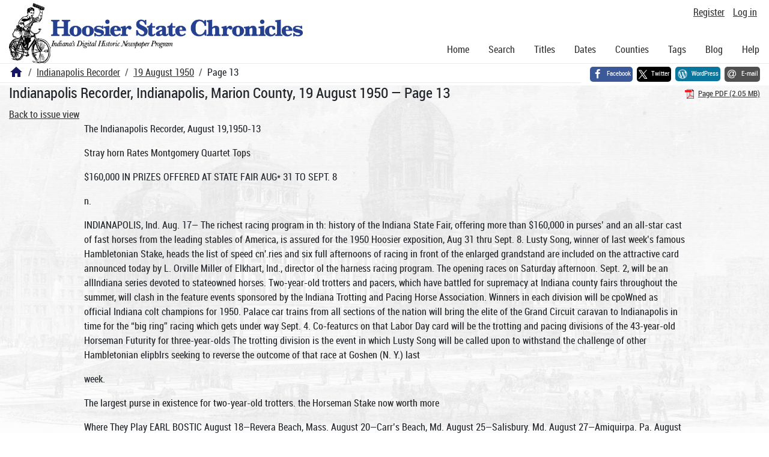

--- FILE ---
content_type: text/html; charset=utf-8
request_url: https://newspapers.library.in.gov/cgi-bin/indiana?a=d&d=INR19500819-01.1.13&srpos=3&e=-------en-20--1-byDA-txt-txIN-%22Wes+Montgomery%22------
body_size: 11118
content:


<!DOCTYPE html>
<html dir="ltr" lang="en">
  <head>
    <title>Page 13 &mdash; Indianapolis Recorder 19 August 1950 &mdash; Hoosier State Chronicles: Indiana's Digital Historic Newspaper Program</title>

    <meta charset="UTF-8" />
    <meta name="veridian-license" content="XXXXX-XXXXX-OF5LU-XGR5U" />
    <meta name="veridian-version" content="CVS-D2025.11.20.00.00.00" />
    <meta name="viewport" content="width=device-width, initial-scale=1, shrink-to-fit=no" />
    <meta name="description" content="Hoosier State Chronicles: Indiana's Digital Historic Newspaper Program" />
    <meta name="bingbot" content="noarchive" />

    <!-- Canonical URL -->
    <link href="https://newspapers.library.in.gov/?a=d&amp;d=INR19500819-01.1.13&amp;srpos=3" rel="canonical" />

    

    
<link href="/custom/indiana/web/favicon.ico?lmd=1769031248" rel="icon" />
<link href="/custom/indiana/web/favicon.ico?lmd=1769031248" rel="shortcut icon" />


    
    <!-- Bootstrap CSS -->
    
      <link href="/custom/indiana/web/style/bootstrap.min.css?lmd=1769031267" rel="stylesheet" type="text/css" />

    <!-- Core Veridian CSS -->
    <link href="/web/style/veridian.css?lmd=1767841104" rel="stylesheet" type="text/css" />
    

    
      <!-- jsSocials CSS files -->
      <link href="/web/style/font-awesome.min.css?lmd=1532571603" rel="stylesheet" type="text/css" />
      <link href="/web/style/jssocials.min.css?lmd=1767841104" rel="stylesheet" type="text/css" />
      <link href="/web/style/jssocials-theme-flat.min.css?lmd=1536104872" rel="stylesheet" type="text/css" />

    

    
    <!-- JQuery -->
    <script src="/web/script/jquery/jquery-3.5.1.min.js"></script>

    <!-- Bootstrap -->
    <script src="/web/script/bootstrap/bootstrap.bundle.min.js?lmd=1767841104"></script>

    <!-- Miscellaneous helper scripts -->
    <script src="/web/script/cooquery.js?lmd=1767841104"></script>

    <!-- Lazy loading -->
    <script src="/web/script/lozad/lozad-1.9.0.min.js"></script>

    <!-- Core Veridian Javascript -->
    <script src="/web/script/veridian-core.js?lmd=1767841104" id="veridiancorejs" data-core-data-json='
{
  "cgiArgD": "INR19500819-01.1.13",
  "cgiArgSrpos": "3",

  "cookiePath": "/",

  "debug": false,

  "httpDomain": "newspapers.library.in.gov",
  "httpVeridian": "/",
  "state": "",

  "loadingIndicatorHTML": "&lt;span role=\"log\"&gt;Loading...&lt;/span&gt;",
  "saveString": "Save",
  "savedString": "Saved",
  "savingString": "Saving...",
  "systemErrorString": "A system error has occurred; please contact the site maintainer.",
  "unsavedChangesString": "There are unsaved changes that will be lost if you continue."
}
'></script>

    <!-- Editable functionality; includes metadata editing which can be done anonymously if access rules are configured appropriately -->
    <script src="/web/script/veridian-editable.js?lmd=1694992589" id="veridianeditablejs" data-edit-value-unsaved-changes-string="Are you sure you want to navigate away from this form?

There are unsaved changes that will be lost if you continue.

Press OK to continue, or Cancel to stay on the current form.
"></script>

    <!-- Veridian user contribution/account Javascript, if any of the user-specific features are enabled -->
    
      <script src="/web/script/veridian-usercontribution.js?lmd=1767841104" id="veridianusercontributionjs" data-delete-section-comment-confirmation-string="Are you sure you want to delete this comment?" data-delete-section-tag-confirmation-string="Are you sure you want to delete this tag?"></script>
      
<script src="/web/script/veridian-unicode.js?lmd=1767841104"></script>
<script src="/web/script/veridian-useraccount.js?lmd=1767841104" id="veridianuseraccountjs" data-delete-user-list-confirmation-string="Are you sure you want to delete this list?" data-delete-user-list-item-confirmation-string="Are you sure you want to remove this list item?" data-disable-user-history-confirmation-string="Are you sure? All existing history entries will be removed."></script>


    <script src="/web/script/veridian-pagelevel.js?lmd=1694993515" id="veridianpageleveljs" data-document-OID="INR19500819-01" data-viewer-data-json='
{
  
  "sectionPageBlockAreas": {  }
}
'></script>

    
<link href="https://fonts.googleapis.com/css?family=Bitter|PT+Sans:400,700|PT+Serif:400,400i,700" rel="stylesheet">
<link href="/custom/indiana/web/style/indiana.css?lmd=1769031267" rel="stylesheet" type="text/css" />
<script src="/custom/indiana/web/script/indiana.js?lmd=1769031248"></script>

    

    
<!-- Google tag (gtag.js) -->
<script async src="https://www.googletagmanager.com/gtag/js?id=G-MX8GLL90YN"></script>
<script src="/web/script/veridian-gtag.js?lmd=1718330699" id="veridiangtagjs" data-primary-GA-ID="G-MX8GLL90YN" data-additional-GA-ID="G-QWWGB13QYM" data-GA4-content-grouping-string="Indianapolis Recorder"></script>
<script async src="https://siteimproveanalytics.com/js/siteanalyze_10656.js"></script>

    
<!-- Google Tag Manager -->
<script id="gtmjs" nonce="Nc5TdmwlcsCWDd19s/ieiES3OZ/88akmjmy3R225pCoTg=">(function(w,d,s,l,i){w[l]=w[l]||[];w[l].push({'gtm.start':new Date().getTime(),event:'gtm.js'});var f=d.getElementsByTagName(s)[0],j=d.createElement(s),dl=l!='dataLayer'?'&l='+l:'';j.async=true;j.src='https://www.googletagmanager.com/gtm.js?id='+i+dl;var n=d.querySelector('[nonce]');n&&j.setAttribute('nonce',n.nonce||n.getAttribute('nonce'));f.parentNode.insertBefore(j,f);})(window,document,'script','dataLayer','GTM-WKV3B6');</script>
<!-- End Google Tag Manager -->

  </head>

  <body>
    <div class="skiplink"><a class="visually-hidden-focusable" href="#content">Skip to main content</a></div>


  
  <header id="header">
    <div id="headertopcell" class="commonedging">
      <!-- INDIANA CUSTOMSIATION: New title at the top of most document pages -->
       <div id="doctitle">Hoosier State Chronicles: Indiana's Digital Historic Newspaper Program</div>
      
<div id="navbarcollapsed" class="dropdown d-print-none hiddenwhennotsmall">
  <a class="dropdown-toggle" data-bs-toggle="dropdown" href="#navbarcollapseddropdown" role="button" aria-haspopup="true" aria-expanded="false" title="Navigation menu" aria-label="Navigation menu"><svg class="svgicon touchclickable" height="24" viewBox="0 0 24 24" width="24" aria-label="Navigation menu" role="img"><title>Navigation menu</title><path d="M0 0h24v24H0z" fill="none"/><path d="M3 18h18v-2H3v2zm0-5h18v-2H3v2zm0-7v2h18V6H3z"/></svg></a>
  <nav id="navbarcollapseddropdown" class="dropdown-menu">
    
  <a class="dropdown-item " href="/?a=p&amp;p=home&amp;">Home</a>
  <a class="dropdown-item active" href="/?a=q&amp;">Search</a>
  <a class="dropdown-item " href="/?a=cl&amp;cl=CL1&amp;">Titles</a>
  <a class="dropdown-item " href="/?a=cl&amp;cl=CL2&amp;">Dates</a>
  <a class="dropdown-item " href="/?a=pcl&amp;pcl=PCL1&amp;">Counties</a>
  <a class="dropdown-item " href="/?a=scl&amp;scl=Tags&amp;">Tags</a>
  <a class="dropdown-item" href="https://blog.newspapers.library.in.gov/">Blog</a>
  <a class="helplink dropdown-item " data-help-section="all" href="/?a=p&amp;p=help&amp;#all">Help</a>
  <div class="dropdown-divider"></div>
  
    
      <a class="dropdown-item registerlink " href="/?a=ur&amp;command=ShowRegisterNewUserPage&amp;opa=a%3Dd%26d%3DINR19500819-01.1.13%26srpos%3D3%26e%3D-------en-20--1-byDA-txt-txIN-%2522Wes%2BMontgomery%2522------&amp;">Register</a>
      <a class="dropdown-item loginlink " href="/?a=a&amp;command=ShowAuthenticateUserPage&amp;opa=a%3Dd%26d%3DINR19500819-01.1.13%26srpos%3D3%26e%3D-------en-20--1-byDA-txt-txIN-%2522Wes%2BMontgomery%2522------&amp;">Log in</a>

  </nav>
</div>

      <div>

  <div id="userlinks" class="d-print-none">
    <div>
      
        <a class="registerlink" href="/?a=ur&amp;command=ShowRegisterNewUserPage&amp;opa=a%3Dd%26d%3DINR19500819-01.1.13%26srpos%3D3%26e%3D-------en-20--1-byDA-txt-txIN-%2522Wes%2BMontgomery%2522------&amp;">Register</a>
         <a class="loginlink" href="/?a=a&amp;command=ShowAuthenticateUserPage&amp;opa=a%3Dd%26d%3DINR19500819-01.1.13%26srpos%3D3%26e%3D-------en-20--1-byDA-txt-txIN-%2522Wes%2BMontgomery%2522------&amp;">Log in</a>
    </div>
  </div>
</div>
      <div>

</div>
    </div>
    <div id="headerbottomcell">
      <div id="bannerlogo" class="commonedging  offsetbannerlogo"><img alt="Hoosier State Chronicles: Indiana's Digital Historic Newspaper Program" src="/custom/indiana/web/images/mast_color_100px.png" title="Hoosier State Chronicles: Indiana's Digital Historic Newspaper Program" /></div>
      
<div id="navbar" class="d-print-none hiddenwhensmall">
  <nav>
    
<ul id="navbarentries" class="nav">
  <li class="nav-item"><a class="nav-link " href="/?a=p&amp;p=home&amp;">Home</a></li>
  <li class="nav-item"><a class="nav-link active" href="/?a=q&amp;">Search</a></li>
  <li class="nav-item"><a class="nav-link " href="/?a=cl&amp;cl=CL1&amp;">Titles</a></li>
  <li class="nav-item"><a class="nav-link " href="/?a=cl&amp;cl=CL2&amp;">Dates</a></li>
  <li class="nav-item"><a class="nav-link " href="/?a=pcl&amp;pcl=PCL1&amp;">Counties</a></li>
  <li class="nav-item"><a class="nav-link " href="/?a=scl&amp;scl=Tags&amp;">Tags</a>
  <li class="nav-item"><a class="nav-link" href="https://blog.newspapers.library.in.gov/">Blog</a></li>
  <li class="nav-item"><a class="helplink nav-link " data-help-section="all" href="/?a=p&amp;p=help&amp;#all">Help</a></li>
</ul>

  </nav>
</div>

    </div>
    <nav id="breadcrumbscell" class="d-print-none">
      <!-- INDIANA CUSTOMISATION: Move social bookmarks here (renaming the id so it is sensible) The extra divs are for giving the places enough space -->
      <div id="breadcrumbsportion">
        
<ol class="breadcrumb commonedging"><li class="breadcrumb-item"><a href="/?a=p&amp;p=home&amp;" title="Hoosier State Chronicles: Indiana's Digital Historic Newspaper Program"><svg class="svgicon " height="24" viewBox="0 0 24 24" width="24" aria-label="Hoosier State Chronicles: Indiana's Digital Historic Newspaper Program" role="img"><title>Hoosier State Chronicles: Indiana's Digital Historic Newspaper Program</title><path d="M10 20v-6h4v6h5v-8h3L12 3 2 12h3v8z"/><path d="M0 0h24v24H0z" fill="none"/></svg></a></li>

  <li class="breadcrumb-item"><a  href="/?a=cl&amp;cl=CL1&amp;sp=INR&amp;">Indianapolis Recorder</a></li><li class="breadcrumb-item"><a  href="/?a=d&amp;d=INR19500819-01&amp;">19 August 1950</a></li><li class="breadcrumb-item">Page 13</li>
</ol>

      </div>
      <div id="sociallinksportion">
        <div id="socialbookmarkscell" class="commonedging">

  <div id="socialbookmarks"><!-- Filled by the following jsSocials code --></div>
  <script src="/web/script/jssocials.min.js?lmd=1767841104"></script>
  <script id="veridianjssocialsjs" src="/custom/indiana/web/script/veridian-jssocials.js?lmd=1769031248" data-custom-images="/custom/indiana/web/images" ></script>
</div>
      </div>
    </nav>
  </header>
  <main>
    <div id="content">



<div class="widthrestrictionnone">

<div id="pagecontent" class="commonedging">
  <div id="documentdisplayheader" class=""><h1>Indianapolis Recorder, Indianapolis, Marion County, 19 August 1950 &mdash; Page 13</h1> <div id="documentdisplayheaderlinks"><a  class="pdflink" href="/?a=is&amp;oid=INR19500819-01.1.13&amp;type=staticpdf&amp;" rel="noopener" target="_blank"><span class="hiddenwhensmall">Page PDF (2.05 MB)</span></a></div></div>


<div id="documentdisplaycontentheader" class="d-print-none">
  
    <!-- Must be redirected from another view - hide the normal controls -->
    <div><a class="d-print-none" href="/?a=d&amp;d=INR19500819-01.1.13&amp;srpos=3&amp;">Back to issue view</a></div>

  
</div>



<!-- Depending on the st (show text) argument, display either the page-level images or text -->

  

<div class="widthrestrictiondefault">

  
  <p dir="auto">The Indianapolis Recorder, August 19,1950-13</p><p dir="auto">Stray horn Rates Montgomery Quartet Tops</p><p dir="auto">$160,000 IN PRIZES OFFERED AT STATE FAIR AUG* 31 TO SEPT. 8</p><p dir="auto">n.</p><p dir="auto">INDIANAPOLIS, Ind. Aug. 17— The richest racing program in th: history of the Indiana State Fair, offering more than $160,000 in purses’ and an all-star cast of fast horses from the leading stables of America, is assured for the 1950 Hoosier exposition, Aug 31 thru Sept. 8. Lusty Song, winner of last week’s famous Hambletonian Stake, heads the list of speed cn'.ries and six full afternoons of racing in front of the enlarged grandstand are included on the attractive card announced today by L. Orville Miller of Elkhart, Ind., director ol the harness racing program. The opening races on Saturday afternoon. Sept. 2, will be an allIndiana series devoted to stateowned horses. Two-year-old trotters and pacers, which have battled for supremacy at Indiana county fairs throughout the summer, will clash in the feature events sponsored by the Indiana Trotting and Pacing Horse Association. Winners in each division will be cpoWned as official Indiana colt champions for 1950. Palace car trains from all sections of the nation will bring the elite of the Grand Circuit caravan to Indianapolis in time for the “big ring” racing which gets under way Sept. 4. Co-featurcs on that Labor Day card will be the trotting and pacing divisions of the 43-year-old Horseman Futurity for three-year-olds The trotting division is the event in which Lusty Song will be called upon to withstand the challenge of other Hambletonian elipblrs seeking to reverse the outcome of that race at Goshen (N. Y.) last</p><p dir="auto">week.</p><p dir="auto">The largest purse in existence for two-year-old trotters. the Horseman Stake now worth more</p><p dir="auto">Where They Play EARL BOSTIC August 18—Revera Beach, Mass. August 20—Carr’s Beach, Md. August 25—Salisbury. Md. August 27—Amiquirpa. Pa. August 29—Philadelphia, Pa. COOTIE WILLIAMS Vugust 19—Gainesville, Va. Vugust 20—Sparrows Beach, Md. August 21-26—Philadelphia, Pa. August 27 to Sept. 16—New York City</p><p dir="auto">SHOWN ABDVE IS L. Orville Miller, director of the Fair's harness racing program.; / : » *,.</p><p dir="auto">than $40,000 will headline the Sept. 5, program with a well-bal-anced field qf youngsters which have taken turns at winning sc far this season. . , v , The best known pacing race in America, the Frank P. Fox Stake for two-year-olds with a purse of $33,000 will itop. the card on the following day and officials anticipate a field oM5 or more starters irom among the 63 still eligible.</p><p dir="auto">* PATRONIZE A RECORDER ★ ADVERTISERS</p><p dir="auto">DINAH WASHINGTON AND CALVIN BOZE August 18—Galveston, Tex. August 19—New Orleans August 20—'Beasemer, Ala. August 22—Wilson, N. C. August 23—Roanoke Rapids. N. C. August 24—Charlotteville, Va. August 25-31—Philadelphia, Pa. LITOTLE ESTHER-JOHNNY OTIS BAND August 13—Roanoke, Va. August 19—Charleston, W. Va. August 20—Rluefteld, w. Va. August 21-^Columbia. S. C. August 22—Maxton, N. C. August 23—Suffolk, Va. August 24—Newport News, Va. August 25—Norfolk, Va. August 26—Alexandria. Va. August 27—Danville. Va. August 28—Greenville, S. C. August 29—Charleston. S. C. August 30—Florence, S. C. August 31—Fayetteville, S. C. TINY BRADSHAW August 20—Erie. Pa. August 25—Clairton, Pa August 26—Toledo, Ohio August 27—Detroit, Mich. August 29—South Bend, Ind.</p><p dir="auto">DUKE'S ARRANGER LAUDS LOCAL QUARTET ON VISIT TO NAPT0WN</p><p dir="auto">By a Staff Writer</p><p dir="auto">Billy Strayhorn, Duke Ellington’s arranger said here Sunday that the Montgomery Quartet is the best music group he has heard here. ‘They’re good,” the internationally renowned composer and arranger stated. Strayhorn, who won top honors as arranger in both the Metronome and Downbeat annual polls, was in town with the Ellington band which was playing a week’s engagement at the Circle, closing Wednesday night of this week. He won each of the major polls twice. The award-winning arranger didn’t hear the Montgom-</p><p dir="auto">ery Quartet, really</p><p dir="auto">RANDOLPH SCOTT and Ruth Roman share the action and romance of "Colt .45/' Warner Bros, dashing Technicolor adventure moving into the Park Theater on Tuesday. Zachary Scott and Lloyd Bridges are featured in the cast.</p><p dir="auto">Atomic Energy Exhibit At 1950 Indiana State Fair</p><p dir="auto">I "The CV Million Dollar</p><p dir="auto">HACIENDA TAVERN 24»h and NORTHWESTERN NIGHTLY ENTERTAINMENT</p><p dir="auto">—with— HARVEY FRENCH and His Red Hot Jive —featuring— SID VALENTINE and KING PORTER</p><p dir="auto">HOME-COOKED MEALS STEAKS • CHOPS HOT FISH ^SANDWICHES</p><p dir="auto">COLD BEER AND WINES</p><p dir="auto">PLEASANT ATMOSPHERE — COURTEOJUS SERVICE WA. 0189 LEROY RIC^TTS, MGR.</p><p dir="auto">X</p><p dir="auto">Sarah Vaughan Back to Apollo NEW YORK — Sarah Vaughan the gone gal with the magic voice, returns to the scene of the break that led her to nationwide fame and fortune in opening an engagement on stage of the 125th Street Apollo Theater in Harlem on Thursday, Aingust 17. It was just about seven years ago that Sarah stepped out of the choir of the Mount Zion Baplist Church in her home town of Newark. N. J., and made the trek across the Hudson river to compete in the Apollo’s fame-ci “Amateur Night In Harlem.” The rest has since been written into</p><p dir="auto">INDIANAPOLIS, Ind., Aug. 17 —The task of assembling the huge atomic energy exhibit for the 1950 Indiana State Fair will get under way next Friday (Aug. 18) with David Lloyd DeJarnette, curator of the American Museum of Atomic Energy at Oak Ridge, Tenn., in charge of the operation. Although the annual Hoosier nine-day Exposition will net open until Aug. 31, Mr. DeJearnrtte notified members of the Indiana State Fair Board today that he would arrive approximately two weeks ahead of that date to supervise installation ol the many features in the Education building.</p><p dir="auto">which will be devoted entirely to</p><p dir="auto">the atomic energy display.</p><p dir="auto">Some of the heavy construction work is being done here. Purdue University and the Indiana University Medical Center also are preparing Mchibits of their own to illustrate the research work they are doing in the field of atomic energy. But most of the exhibits will bp assembled here after being brought direct from Oak Ridge on three of the largest type truck-</p><p dir="auto">semi-trailers available.</p><p dir="auto">The entire exhibit will be open to State Fair visitors daily, from</p><p dir="auto">.9 a. m. to 9 p. m. (central standard ‘wouldn’t say anything abiuVThe</p><p dir="auto">he heard a</p><p dir="auto">record the group made last week. They cut “The Continental,” cnc “Melancholy Rhapsody.” It,was in his suite at Hotel Ferguson that the recording was played for Strayhorn. After the jockey placed the platter on the portable turntable and a bar or so of “Rhapsody” had turned, Ellington’s arranger streched out on his bed and listened. Nothing was said at the end of that side. The jockey then flipped the disc and after it played, stopped the machine and looked up at</p><p dir="auto">Strayhorn.</p><p dir="auto">“They sound good together,” the man regarded as the nation’s top arranger broke the silence. “Where are they playing,” he quickly followed up. “Nowhere,” was the answer. “You mean a group like thi? doesn’t work,” the arranger continued interrogating. It was explained at this point that the group had worked until recently when it changed jobs then took off completely. “Well,” Strayhorn continued, “It’s a good group and those are some real tasty numbers If all their stuff sounds like these, they</p><p dir="auto">are great.”</p><p dir="auto">However, though he fairly praised the group. Strayhorn</p><p dir="auto">musical history. Sarah, then a frightened teen-ager, won first prize and a resultant job as vocal ist with Earl Hines’ orchestra to start her climb up the ladder ot show business success.</p><p dir="auto">NELLIE LUTCHER HELPS X-RAY PPROGRAM Nellie Lutcher’s chest X-ray song heard on local air waves is helping the health drive of this city a great deal. The goal of the city health department is to X-ray every citizen here 15 years old and over. . . Leon Washington Jr., editor, Los Angeles Sentinel, is steadily, improving. . . . Although many,,, people arc praising Lena Horne for ; introducing sepia glamour to Hol-iv lywood. the real honor belongs to | Etta Moten.</p><p dir="auto">time), without charge.</p><p dir="auto">QUICK AS A FLASH! . . .• turn unwanted articles into cash through Classified Columns of The Recorder.</p><p dir="auto">5?</p><p dir="auto">HOTEL FERGUSON Pre*fttf; - : SPECIAL MATINEE MON. &amp; THURS^ 3 TILL 7 SPECIAL COCKTAIL HOUR, SATUfebAY 3-6 CELEBRITY NITE EVERY MotfpAY In Its Beautiful ; Rendezvous Cocktail Room . v ■&lt;= ** * Music By -C ; ^ THE FERGUSON FOUR</p><p dir="auto">Regular Meals and Short Orders Served Dqily in Our Beautiful Dining Room HOTEL FERGUSON Reasonable Rates — Convenient-Parking 1102 N. CAPITOL AVENUE ' LI. 2403</p><p dir="auto">THE BE-BOP SOCIETY of Indianapolis presents ^ JAZZ at the AUDITORIUM Sunday, Sept. 3 At 8:30 P. M. IN THE PHYLLIS WHEATLEY YWCA 653 North West Street</p><p dir="auto">eaua Mwa ms+im aa*.</p><p dir="auto">THE BEER WITH THE MILLION DOLLAR FLAVOR •M, TV»M aAVTS. MMAM</p><p dir="auto">BLUE MONDAYS, THURSDAYS ALL DAY LONG ORIENTAL CAFE 507-9-11 INDIANA AVE. MUSIC FRI„ SAT. NITES New Entertainment By Popular Demand EDWARD (DORIS) HALL, Formerly of Joe’s DeLuxe Club (Chicago) CHINESE-AMER'CAN FOOD Whiskey — Wine — Beer NAPTOWN # S NEWEST DINE, DANCE SPOT</p><p dir="auto">VISIT NAPTOWN'S TOP SPOT UDELL TAVERN 1071 UDELL WA. 0129 We Proudly Present By Popular Demand The Return of JIMMY HINSLEY AND HIS HEAVY COMBO COCKTAIL HOUR EVERY MONDAY, WEDNESDAY, FRIDAY — 4 TO 7 P. M. WHISKEY — BEER — GOOD FOOD SERVING THE BEST FOOD IN TOWN Bill Parks, Manager</p><p dir="auto">Hoosierland’s Biggest Show INDIANA STATE FAIR Aug. 31 thru Sept. 8 $314,369.96 In Premiums Bob Hope In Person ' ’ Aug. 31 and Sept. 1, 2, 3 $3. $2.40, $2.20, $1.80 Irish Horan’s Lucky Hell Drivers Sept. 1, 2, 3 $3. $2.40. $1.80. $1.20, $1 Grand Circuit Racing Sept. 2, 4, 5. 6, 7, 8 ' $3. $2.40. $1.60, $1.20, $1 $50,000 Horse Show Tex, Beneke &amp; Orchestra Sept. 3, 4, S. 6, 7, 8 $2.20. $1.80. $1.20. 85e Stale Fair Follies Sept. 3, 4* 5, 0a 7a 8 V $3, $2.20. $1.80. $1.50. $1.20. 85c Atomic Energy Display Dailjr, Without Charge and the Finest Midway Ever Assembled in the Middle West</p><p dir="auto">For choice seats at all special attractions order your tickets 6y mail today; send check or money order to The State Fair Ticket Department, Indiana State Fairgrounds, Indianapolis S. Indiana. AU prices listed include federal tax.</p><p dir="auto">individual artifts participating. He did admit knowing <b class="highlightcolor">Wes Montgomery,</b> gi tar player in the group. Wes played two years in Lionel</p><p dir="auto">Hampton’s orchestra.</p><p dir="auto">Other members of the group are William “Monk” Montgomery on bass; Buddy Montgomery on piano and Willis Kirk on drums.</p><p dir="auto">Started 6 Months Ago</p><p dir="auto">The group was organized about six months ago and opened at Henri’s Lounge on Indiana avenue where it scored a smash hit. A</p><p dir="auto">month ago it moved out to a southside night spot but withdrew after i week. Currently the group is playing parties and one-niters around Indianapolis while its representative negotiates with a recording com-</p><p dir="auto">pany.</p><p dir="auto">While it plays on a level with he George Shearing croup which is marking such a hit around the country, the group is strictly fresh, and good. Each of its members is regarded as the best in Naptown on his respective instrument. Before being taken by Hampton Wrs played with the Four Kings and A. Jack and before then, oroadcast from a local night spot. “Monk” and Buddy never played with any big names but they -re without a doubt ready for ihc big time. Kirk is probably the most outstanding of the grorip. Heralded as a child prodigy, he played with Duke Ellington at the age of 14. However, this was only a one-night</p><p dir="auto">appearance here when the Duke’s regular drummer didn’t show. After graduating from high school Kirk toured the country with Tiny Bradshaw, Sax Kari and Jimmy Coe. He also played a one-night-er here with Charlie “Bird” Parker. All the members of the group, except Wes. have appeared in Jazz at the Auditorium Concerts here.</p><p dir="auto">Neat and New! DRIVE-IN R Bar-B-Q • Will Deliver Orders of 4 Or More Ice-Cold Drinks Amos Hartwell, Mgr. LI. 0151 305 N. WEST ST.</p><p dir="auto">Double Filtercd</p><p dir="auto">FINE FOR Burns Minor Cuts Chafe Scrapes</p><p dir="auto">FOR EXTRA QUALITY ANT</p><p dir="auto">PURITY</p><p dir="auto">IN PETROLEUM JELLY fh^This well-known V name, Moroline, guarantees highest quality. Such a soothing dressing for minor wounds, chapped skin, scratches.</p><p dir="auto">“OJOJW N E</p><p dir="auto">B</p><p dir="auto">iBoslon Blackie</p><p dir="auto">CV</p><p dir="auto">EVERY THURSDAY NITE 9:30 P. M. WFBM DIAL 1260</p><p dir="auto">)&amp;/ \ V</p><p dir="auto">JHE BIER WITH TH1 MILLION POLIAK FLAVOR</p><p dir="auto">TERRS. HA-JT8 BREWING CO-. INC.. TERRS HAUTE.</p><p dir="auto">vr-o.</p><p dir="auto">Good Rocking Tonight"</p><p dir="auto">- ' 4 George Bacon</p><p dir="auto">a*ic£ ORCHESTRA</p><p dir="auto">Rain Or Shine *V Open Every Night HOUR: 9 P. M. UNTIL</p><p dir="auto">Step'n Fetchit's Only Rival . . . ADMISSION: FRIDAY, SATURDAY, AND MONDAY, ONLY 50c TUESDAY, WEDNESDAY, AND THURSDAY, ONLY 25c !. B. O. M. MEMBERS — FREE If In Good Financial Standing. Dues $1.00 Per Week Must Be Paid Up In Advance. Open Every Niqht, 8:00 to 3:30 TABLES 50c FEATURING . . . LITTLE PECO AND THE INTERNATIONALLY FAMOUS RUBBER LEGS Plus His MIGHTY, MIGHTY STAGE REVUE SUNSET TERRACE DANCING NITELY One Week — Opening Friday, August 18 3 MIDNIGHT RAMBLES—FRIDAY, SATURDAY and MONDAY, 1:30 A. M.</p><p dir="auto">PARK</p><p dir="auto">LIDO</p><p dir="auto">AVENUE</p><p dir="auto">WALKER</p><p dir="auto">Every</p><p dir="auto">Every</p><p dir="auto">Every</p><p dir="auto">Every</p><p dir="auto">Monday</p><p dir="auto">Thursday</p><p dir="auto">Friday</p><p dir="auto">Saturdays</p><p dir="auto">1 O'Clock</p><p dir="auto">10:45</p><p dir="auto">11:45</p><p dir="auto">10:45</p><p dir="auto">Until</p><p dir="auto">Until</p><p dir="auto">Until</p><p dir="auto">Until</p><p dir="auto">3</p><p dir="auto">One</p><p dir="auto">Two</p><p dir="auto">One</p><p dir="auto">O'Clock</p><p dir="auto">O'Clock</p><p dir="auto">O'Clock</p><p dir="auto">O'Clock</p><p dir="auto">►«e*e4e « * * * ^</p>

</div>




  </div>

</div>



    </div>
  </main>
  <footer id="footer">
    <ul id="footercontent" class="commonedging d-print-none">
      <li id="footercopyright">&copy; 2008-2026 <a class="footerlink" href="https://veridiansoftware.com" rel="noopener" target="_blank">DL Consulting.</a> All rights reserved.</li>
      <li id="footerpoweredby">Powered by <a class="footerlink" href="https://veridiansoftware.com" rel="noopener" target="_blank">Veridian</a></li>
      
      <li id="footerprivacy"><a class="privacylink footerlink" data-privacy-section="all" href="/?a=p&amp;p=privacy&amp;#all">Privacy policy</a> | <a class="termslink footerlink" data-terms-section="all" href="/?a=p&amp;p=terms&amp;#all">Terms of use</a></li>
    </ul>
  </footer>


    
<div id="alertpopup" class="modal" tabindex="-1" role="alert" aria-atomic="true" aria-labelledby="alertpopuplabel" aria-hidden="true">
  <div class="modal-dialog modal-lg" role="document">
    <div class="modal-content">
      <div class="modal-header">
        <h2 id="alertpopuplabel" class="modal-title">Alert</h2>
        <button type="button" class="btn-close" data-bs-dismiss="modal" aria-label="Close"></button>
      </div>
      <div class="popupcontent modal-body">
        <p id="alertpopupmessage"><!-- Filled by openAlertPopup() when the popup is opened --></p><div id="alertpopupbuttoncontainer"><input class="btn btn-primary button250" data-bs-dismiss="modal" type="button" value="OK" /></div>
      </div>
    </div>
  </div>
</div>

    
<div id="editvaluepopup" class="modal" tabindex="-1" role="dialog" aria-labelledby="editvaluepopuplabel" aria-hidden="true">
  <div class="modal-dialog modal-lg" role="document">
    <div class="modal-content">
      <div class="modal-header">
        <h2 id="editvaluepopuplabel" class="modal-title">Edit</h2>
        <button type="button" class="btn-close" data-bs-dismiss="modal" aria-label="Close"></button>
      </div>
      <div class="popupcontent modal-body">
        <!-- Filled by AJAX when the popup is opened -->
      </div>
    </div>
  </div>
</div>

    
<div id="helppopup" class="modal" tabindex="-1" role="dialog" aria-labelledby="helppopuplabel" aria-hidden="true">
  <div class="modal-dialog modal-lg" role="document">
    <div class="modal-content">
      <div class="modal-header">
        <h2 id="helppopuplabel" class="modal-title">Help</h2>
        <button type="button" class="btn-close" data-bs-dismiss="modal" aria-label="Close"></button>
      </div>
      <div class="popupcontent modal-body">
        <!-- Filled by openHelpPopup() -->
      </div>
    </div>
  </div>
</div>

    
<div id="privacypopup" class="modal" tabindex="-1" role="dialog" aria-labelledby="privacypopuplabel" aria-hidden="true">
  <div class="modal-dialog modal-lg" role="document">
    <div class="modal-content">
      <div class="modal-header">
        <h2 id="privacypopuplabel" class="modal-title">Privacy policy</h2>
        <button type="button" class="btn-close" data-bs-dismiss="modal" aria-label="Close"></button>
      </div>
      <div class="popupcontent modal-body">
        <!-- Filled by openPrivacyPopup() -->
      </div>
    </div>
  </div>
</div>

    
<div id="termspopup" class="modal" tabindex="-1" role="dialog" aria-labelledby="termspopuplabel" aria-hidden="true">
  <div class="modal-dialog modal-lg" role="document">
    <div class="modal-content">
      <div class="modal-header">
        <h2 id="termspopuplabel" class="modal-title">Terms of use</h2>
        <button type="button" class="btn-close" data-bs-dismiss="modal" aria-label="Close"></button>
      </div>
      <div class="popupcontent modal-body">
        <!-- Filled by openTermsPopup() -->
      </div>
    </div>
  </div>
</div>

    

    
      
        
<div id="adduserlistitemspopup" class="modal" tabindex="-1" role="dialog" aria-labelledby="adduserlistitemspopuplabel" aria-hidden="true">
  <div class="modal-dialog modal-lg" role="document">
    <div class="modal-content">
      <div class="modal-header">
        <h2 id="adduserlistitemspopuplabel" class="modal-title">Add to private list</h2>
        <button type="button" class="btn-close" data-bs-dismiss="modal" aria-label="Close"></button>
      </div>
      <div class="popupcontent modal-body">
        <!-- Filled by openAddUserListItemsPopup() -->
      </div>
    </div>
  </div>
</div>

        
<div id="moveuserlistitempopup" class="modal" tabindex="-1" role="dialog" aria-labelledby="moveuserlistitempopuplabel" aria-hidden="true">
  <div class="modal-dialog modal-lg" role="document">
    <div class="modal-content">
      <div class="modal-header">
        <h2 id="moveuserlistitempopuplabel" class="modal-title">Move to another list</h2>
        <button type="button" class="btn-close" data-bs-dismiss="modal" aria-label="Close"></button>
      </div>
      <div class="popupcontent modal-body">
        <!-- Filled by openMoveUserListItemPopup() -->
      </div>
    </div>
  </div>
</div>


    

    
      
        <!-- 
Elapsed time: 0.213034s
User time: 0.019291s
System time: 0.007783s
Children user time: 0.000000s
Children system time: 0.000000s
 -->

  <script defer src="https://static.cloudflareinsights.com/beacon.min.js/vcd15cbe7772f49c399c6a5babf22c1241717689176015" integrity="sha512-ZpsOmlRQV6y907TI0dKBHq9Md29nnaEIPlkf84rnaERnq6zvWvPUqr2ft8M1aS28oN72PdrCzSjY4U6VaAw1EQ==" nonce="Nc5TdmwlcsCWDd19s/ieiES3OZ/88akmjmy3R225pCoTg=" data-cf-beacon='{"rayId":"9c3e1ba4ae7011f8","version":"2025.9.1","serverTiming":{"name":{"cfExtPri":true,"cfEdge":true,"cfOrigin":true,"cfL4":true,"cfSpeedBrain":true,"cfCacheStatus":true}},"token":"99883729dc574a1597ad6df0bc664998","b":1}' crossorigin="anonymous"></script>
</body>
</html>

